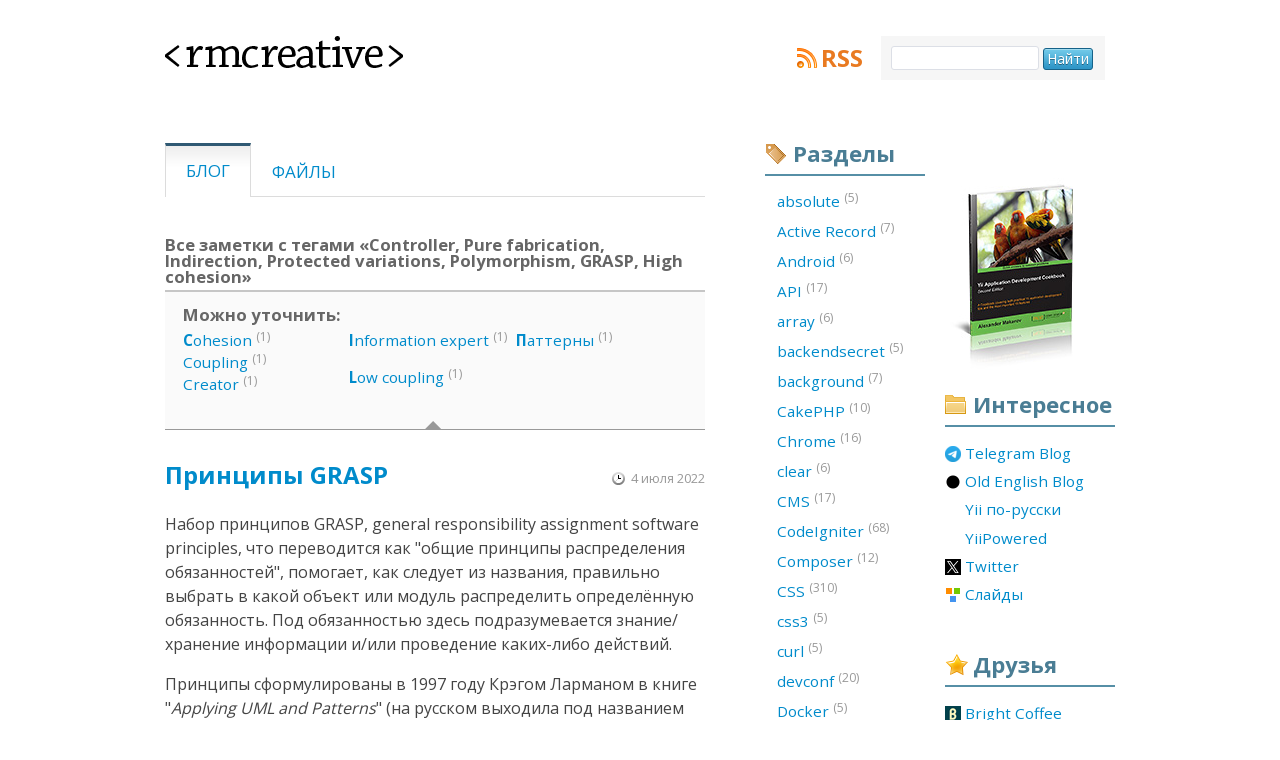

--- FILE ---
content_type: text/html; charset=UTF-8
request_url: https://rmcreative.ru/blog/tag/Controller+Pure%20fabrication+Indirection+Protected%20variations+Polymorphism+GRASP+High%20cohesion
body_size: 5199
content:
<!doctype html>
<html lang="ru">
<head>
			<!-- Google tag (gtag.js) -->
		<script async src="https://www.googletagmanager.com/gtag/js?id=G-W3NWHC1ST5"></script>
		<script>
		window.dataLayer = window.dataLayer || [];
		function gtag(){dataLayer.push(arguments);}
		gtag('js', new Date());

		gtag('config', 'G-W3NWHC1ST5');
		</script>
    

	<!-- www.phpied.com/conditional-comments-block-downloads/ -->
	<!--[if IE]><![endif]-->
    <meta charset="utf-8" />
    <link rel="stylesheet" type="text/css" href="/assets/1801cba2/main.css" />
<link rel="stylesheet" type="text/css" href="/assets/a71ac22/print.css" media="print" />
<link rel="stylesheet" type="text/css" href="/assets/9e94c7ac/handheld.css" media="handheld" />
<style type="text/css">
/*<![CDATA[*/
.iconized a {
	padding-left: 20px;
	background: no-repeat 0 50%;
	height: 16px;

	display:-moz-inline-stack;
	display:inline-block;
	_overflow:hidden;
	*zoom:1;
	*display:inline;
}
/*]]>*/
</style>
<script type="text/javascript" src="/assets/1c3ce1c5/jquery.min.js"></script>
<script type="text/javascript" src="/assets/fe9fd43d/modernizr-1.5.min.js"></script>
<title>Все заметки с тегами «Controller, Pure fabrication, Indirection, Protected variations, Polymorphism, GRASP, High cohesion» - RMCreative</title>
    <meta name="description" content="Александр Макаров о веб-разработке. Статьи и обзоры о языках программирования, серверных технологиях, системах управления контентом."/>
	<meta name="author" content="Александр Макаров">
    <meta name="keywords" content="css, javascript, php, soft, типограф, типографика, Yii" />
    <meta name="robots" content="index, follow" />
    <meta name="revisit-after" content="1 Day" />
	<meta name="viewport" content="width=540" />

    <link rel="shortcut icon" type="image/x-icon" href="/favicon.ico" />


	<link rel="openid.server" href="https://www.myopenid.com/server">
	<link rel="openid.delegate" href="https://alex-makarov.myopenid.com/">

    <link rel="alternate" type="application/rss+xml" title="RMCreative" href="https://feeds.rmcreative.ru/rmcreative" />

	<!--[if IE]>
	<link rel="stylesheet" type="text/css" href="/css/ie.css" />
	<![endif]-->
</head>

<!--[if lt IE 7 ]> <body class="ie6"> <![endif]-->
<!--[if IE 7 ]>    <body class="ie7"> <![endif]-->
<!--[if IE 8 ]>    <body class="ie8"> <![endif]-->
<!--[if IE 9 ]>    <body class="ie9"> <![endif]-->
<!--[if (gt IE 9)|!(IE)]><!--> <body> <!--<![endif]-->

<div class="wrapper">
		<div class="header">
			<h1><a href="/"><span></span>&lt;rmcreative&gt;</a></h1>

			<div class="block rss">
				<a class="title" href="http://feeds.rmcreative.ru/rmcreative">RSS</a>
			</div>

			<form class="search" id="searchbox_006237035567373325440:1fmpay-ptqg" action="https://www.google.com/search">
            <fieldset>
                <span class="nobr">
                    <input type="hidden" name="cx" value="006237035567373325440:1fmpay-ptqg"/>
                    <input id="search_input" name="q" type="text" size="20" maxlength="256"/>
                    <input id="search_submit" type="submit" name="sa" value="Найти"/>
                    <input type="hidden" name="cof" value="FORID:0"/>
                </span>
            </fieldset>
        </form>

		</div>
		<div class="content">
			<ul class="menu filters" id="yw1">
<li class="active"><a href="/blog">Блог</a></li>
<li><a href="/files">Файлы</a></li>
</ul>
			<h3>Все заметки с тегами «Controller, Pure fabrication, Indirection, Protected variations, Polymorphism, GRASP, High cohesion»</h3>
    		<div class="subtags"><h3>Можно уточнить:</h3><div class="column"><ol><a rel="tag" href="/blog/tag/Controller+Pure%20fabrication+Indirection+Protected%20variations+Polymorphism+GRASP+High%20cohesion+Cohesion"><b>C</b>ohesion</a> <sup>(1)</sup><li><a rel="tag" href="/blog/tag/Controller+Pure%20fabrication+Indirection+Protected%20variations+Polymorphism+GRASP+High%20cohesion+Coupling">Coupling</a> <sup>(1)</sup></li><li><a rel="tag" href="/blog/tag/Controller+Pure%20fabrication+Indirection+Protected%20variations+Polymorphism+GRASP+High%20cohesion+Creator">Creator</a> <sup>(1)</sup></li></ol></div><div class="column"><ol><a rel="tag" href="/blog/tag/Controller+Pure%20fabrication+Indirection+Protected%20variations+Polymorphism+GRASP+High%20cohesion+Information%20expert"><b>I</b>nformation expert</a> <sup>(1)</sup></ol><ol><a rel="tag" href="/blog/tag/Controller+Pure%20fabrication+Indirection+Protected%20variations+Polymorphism+GRASP+High%20cohesion+Low%20coupling"><b>L</b>ow coupling</a> <sup>(1)</sup></ol></div><div class="column"><ol><a rel="tag" href="/blog/tag/Controller+Pure%20fabrication+Indirection+Protected%20variations+Polymorphism+GRASP+High%20cohesion+%D0%9F%D0%B0%D1%82%D1%82%D0%B5%D1%80%D0%BD%D1%8B"><b>П</b>аттерны</a> <sup>(1)</sup></ol></div><b class="notch"></b></div>    

<ol class="post_list">
	<li class="post">
	<h2>
            <a href="/blog/post/printsipy-grasp">Принципы GRASP</a>    </h2>
<p class="created_on">4 июля 2022</p>
  <div class="text">
	<p>Набор принципов GRASP, general responsibility assignment software principles, что переводится как "общие принципы распределения обязанностей", помогает, как следует из названия, правильно выбрать в какой объект или модуль распределить определённую обязанность. Под обязанностью здесь подразумевается знание/хранение информации и/или проведение каких-либо действий.</p>

<p>Принципы сформулированы в 1997 году Крэгом Ларманом в книге "<em>Applying UML and Patterns</em>" (на русском выходила под названием «<em>Применение UML 2.0 и шаблонов проектирования</em>»).</p>

<p>Всего их девять. Четыре основных и пять дополнительных.</p>

<p><a href="/blog/post/printsipy-grasp">Читаем</a></p>
</div>

<ul class="tags inline">
			<li><a href="/blog/tag/%D0%9F%D0%B0%D1%82%D1%82%D0%B5%D1%80%D0%BD%D1%8B">Паттерны</a></li>
			<li><a href="/blog/tag/Controller">Controller</a></li>
			<li><a href="/blog/tag/GRASP">GRASP</a></li>
			<li><a href="/blog/tag/Information%20expert">Information expert</a></li>
			<li><a href="/blog/tag/Creator">Creator</a></li>
			<li><a href="/blog/tag/Low%20coupling">Low coupling</a></li>
			<li><a href="/blog/tag/Coupling">Coupling</a></li>
			<li><a href="/blog/tag/High%20cohesion">High cohesion</a></li>
			<li><a href="/blog/tag/Cohesion">Cohesion</a></li>
			<li><a href="/blog/tag/Indirection">Indirection</a></li>
			<li><a href="/blog/tag/Polymorphism">Polymorphism</a></li>
			<li><a href="/blog/tag/Protected%20variations">Protected variations</a></li>
			<li><a href="/blog/tag/Pure%20fabrication">Pure fabrication</a></li>
	</ul>

<a href="/blog/post/printsipy-grasp#comments" class="comments_count zero">
			Комментировать
		<b class="border-notch notch"></b>
	<b class="notch"></b>
</a>


	</li>
</ol>
		</div>
				<div class="sidebar links">
			<div class="banner auto clean">
                <a href="http://yiicookbook.org/" target="_blank" onclick="_gaq.push(['_trackEvent', 'Sidebar Banners', 'yiicookbook.org', 'Cover banner']);"><img src="/img/yii_book_cover_2nd.jpg" width="148" height="195" /></a>
            </div>

			<div class="block interesting">
				<h2>Интересное</h2>
                <ul id="yw2" class="iconized">
<li><a title="Blogging in English at Telegram" style="background-image: url(https://favicon.yandex.net/favicon/t.me/en.rmcreative.ru/yiiframework.ru/yiipowered.com/twitter.com/slides.rmcreative.ru); background-position: 0 0px" href="https://t.me/samdark_blog">Telegram Blog</a></li>
<li><a title="Blogging in English" style="background-image: url(https://favicon.yandex.net/favicon/t.me/en.rmcreative.ru/yiiframework.ru/yiipowered.com/twitter.com/slides.rmcreative.ru); background-position: 0 -16px" href="https://en.rmcreative.ru/">Old English Blog</a></li>
<li><a title="Русскоязычное сообщество фреймворка Yii" style="background-image: url(https://favicon.yandex.net/favicon/t.me/en.rmcreative.ru/yiiframework.ru/yiipowered.com/twitter.com/slides.rmcreative.ru); background-position: 0 -32px" href="https://yiiframework.ru/">Yii по-русски</a></li>
<li><a title="Проекты на Yii" style="background-image: url(https://favicon.yandex.net/favicon/t.me/en.rmcreative.ru/yiiframework.ru/yiipowered.com/twitter.com/slides.rmcreative.ru); background-position: 0 -48px" href="https://yiipowered.com/ru/">YiiPowered</a></li>
<li><a style="background-image: url(https://favicon.yandex.net/favicon/t.me/en.rmcreative.ru/yiiframework.ru/yiipowered.com/twitter.com/slides.rmcreative.ru); background-position: 0 -64px" href="https://twitter.com/sam_dark">Twitter</a></li>
<li><a style="background-image: url(https://favicon.yandex.net/favicon/t.me/en.rmcreative.ru/yiiframework.ru/yiipowered.com/twitter.com/slides.rmcreative.ru); background-position: 0 -80px" href="http://slides.rmcreative.ru/">Слайды</a></li>
</ul>			</div>

			<div class="block friends">
				<h2>Друзья</h2>

				<ul id="yw3" class="iconized">
<li><a title="Bright Coffee" rel="contact family" style="background-image: url(https://favicon.yandex.net/favicon/brightcoffee.ru/isaykin.ru/kopachinsky.com/samlab.ws); background-position: 0 0px" href="http://brightcoffee.ru/">Bright Coffee</a></li>
<li><a title="Основатель cake-php.ru и code-igniter.ru" rel="contact friend colleague" style="background-image: url(https://favicon.yandex.net/favicon/brightcoffee.ru/isaykin.ru/kopachinsky.com/samlab.ws); background-position: 0 -16px" href="http://isaykin.ru/">Антон Исайкин</a></li>
<li><a title="Дизайн и креатив" rel="contact friend co-worker" style="background-image: url(https://favicon.yandex.net/favicon/brightcoffee.ru/isaykin.ru/kopachinsky.com/samlab.ws); background-position: 0 -32px" href="http://kopachinsky.com/">Константин К</a></li>
<li><a title="Оперативный софт-трекер" rel="contact friend colleague" style="background-image: url(https://favicon.yandex.net/favicon/brightcoffee.ru/isaykin.ru/kopachinsky.com/samlab.ws); background-position: 0 -48px" href="http://samlab.ws/">SamLab.ws</a></li>
</ul>			</div>
			
			<div class="banner">
				<a href="https://yupe.ru/" target="_blank" onclick="_gaq.push(['_trackEvent', 'Sidebar Banners', 'yupe.ru', 'yupe.ru banner']);"><img src="/sidebar/yupe_shop.jpg" alt="Yupe. Интернет-магазин на Yiiframework" width="148" height="148" /></a>
			</div>

			<div class="banner">
				<a href="http://www.phptherightway.com" target="_blank" onclick="_gaq.push(['_trackEvent', 'Sidebar Banners', 'phptherightway.com', 'phptherightway banner']);"><img src="/sidebar/php_the_right_way.png" alt="PHP: The Right Way" width="148" height="148" /></a>
			</div>
		</div>
						<div class="sidebar tags">
            			<div class="block tags">
				<h2>Разделы</h2>
								<ol>
																	<li><a href="/blog/tag/absolute">absolute&nbsp;<sup>(5)</sup></a></li>
																	<li><a href="/blog/tag/Active%20Record">Active Record&nbsp;<sup>(7)</sup></a></li>
																	<li><a href="/blog/tag/Android">Android&nbsp;<sup>(6)</sup></a></li>
																	<li><a href="/blog/tag/API">API&nbsp;<sup>(17)</sup></a></li>
																	<li><a href="/blog/tag/array">array&nbsp;<sup>(6)</sup></a></li>
																	<li><a href="/blog/tag/backendsecret">backendsecret&nbsp;<sup>(5)</sup></a></li>
																	<li><a href="/blog/tag/background">background&nbsp;<sup>(7)</sup></a></li>
																	<li><a href="/blog/tag/CakePHP">CakePHP&nbsp;<sup>(10)</sup></a></li>
																	<li><a href="/blog/tag/Chrome">Chrome&nbsp;<sup>(16)</sup></a></li>
																	<li><a href="/blog/tag/clear">clear&nbsp;<sup>(6)</sup></a></li>
																	<li><a href="/blog/tag/CMS">CMS&nbsp;<sup>(17)</sup></a></li>
																	<li><a href="/blog/tag/CodeIgniter">CodeIgniter&nbsp;<sup>(68)</sup></a></li>
																	<li><a href="/blog/tag/Composer">Composer&nbsp;<sup>(12)</sup></a></li>
																	<li><a href="/blog/tag/CSS">CSS&nbsp;<sup>(310)</sup></a></li>
																	<li><a href="/blog/tag/css3">css3&nbsp;<sup>(5)</sup></a></li>
																	<li><a href="/blog/tag/curl">curl&nbsp;<sup>(5)</sup></a></li>
																	<li><a href="/blog/tag/devconf">devconf&nbsp;<sup>(20)</sup></a></li>
																	<li><a href="/blog/tag/Docker">Docker&nbsp;<sup>(5)</sup></a></li>
																	<li><a href="/blog/tag/Drupal">Drupal&nbsp;<sup>(54)</sup></a></li>
																	<li><a href="/blog/tag/Eclipse">Eclipse&nbsp;<sup>(17)</sup></a></li>
																	<li><a href="/blog/tag/Facebook">Facebook&nbsp;<sup>(8)</sup></a></li>
																	<li><a href="/blog/tag/Firebug">Firebug&nbsp;<sup>(14)</sup></a></li>
																	<li><a href="/blog/tag/Firefox">Firefox&nbsp;<sup>(42)</sup></a></li>
																	<li><a href="/blog/tag/Flash">Flash&nbsp;<sup>(7)</sup></a></li>
																	<li><a href="/blog/tag/float">float&nbsp;<sup>(12)</sup></a></li>
																	<li><a href="/blog/tag/Framework">Framework&nbsp;<sup>(26)</sup></a></li>
																	<li><a href="/blog/tag/Games">Games&nbsp;<sup>(20)</sup></a></li>
																	<li><a href="/blog/tag/Git">Git&nbsp;<sup>(9)</sup></a></li>
																	<li><a href="/blog/tag/GitHub">GitHub&nbsp;<sup>(7)</sup></a></li>
																	<li><a href="/blog/tag/Google">Google&nbsp;<sup>(23)</sup></a></li>
																	<li><a href="/blog/tag/hardware">hardware&nbsp;<sup>(7)</sup></a></li>
																	<li><a href="/blog/tag/hhvm">hhvm&nbsp;<sup>(6)</sup></a></li>
																	<li><a href="/blog/tag/highlight.js">highlight.js&nbsp;<sup>(7)</sup></a></li>
																	<li><a href="/blog/tag/Highload++">Highload++&nbsp;<sup>(8)</sup></a></li>
																	<li><a href="/blog/tag/HTML">HTML&nbsp;<sup>(20)</sup></a></li>
																	<li><a href="/blog/tag/HTML5">HTML5&nbsp;<sup>(8)</sup></a></li>
																	<li><a href="/blog/tag/HTTP">HTTP&nbsp;<sup>(6)</sup></a></li>
																	<li><a href="/blog/tag/Humor">Humor&nbsp;<sup>(7)</sup></a></li>
																	<li><a href="/blog/tag/Icons">Icons&nbsp;<sup>(37)</sup></a></li>
																	<li><a href="/blog/tag/IDE">IDE&nbsp;<sup>(107)</sup></a></li>
																	<li><a href="/blog/tag/IDEA">IDEA&nbsp;<sup>(32)</sup></a></li>
																	<li><a href="/blog/tag/IE">IE&nbsp;<sup>(77)</sup></a></li>
																	<li><a href="/blog/tag/inline-block">inline-block&nbsp;<sup>(5)</sup></a></li>
																	<li><a href="/blog/tag/input">input&nbsp;<sup>(7)</sup></a></li>
																	<li><a href="/blog/tag/iPhone">iPhone&nbsp;<sup>(6)</sup></a></li>
																	<li><a href="/blog/tag/Java">Java&nbsp;<sup>(5)</sup></a></li>
																	<li><a href="/blog/tag/JavaScript">JavaScript&nbsp;<sup>(243)</sup></a></li>
																	<li><a href="/blog/tag/JetBrains">JetBrains&nbsp;<sup>(6)</sup></a></li>
																	<li><a href="/blog/tag/jQuery">jQuery&nbsp;<sup>(75)</sup></a></li>
																	<li><a href="/blog/tag/Kohana">Kohana&nbsp;<sup>(8)</sup></a></li>
																	<li><a href="/blog/tag/markdown">markdown&nbsp;<sup>(5)</sup></a></li>
																	<li><a href="/blog/tag/MongoDB">MongoDB&nbsp;<sup>(5)</sup></a></li>
																	<li><a href="/blog/tag/MySQL">MySQL&nbsp;<sup>(30)</sup></a></li>
																	<li><a href="/blog/tag/mystuff">mystuff&nbsp;<sup>(75)</sup></a></li>
																	<li><a href="/blog/tag/NetBeans">NetBeans&nbsp;<sup>(30)</sup></a></li>
																	<li><a href="/blog/tag/nginx">nginx&nbsp;<sup>(6)</sup></a></li>
																	<li><a href="/blog/tag/OpenSource">OpenSource&nbsp;<sup>(19)</sup></a></li>
																	<li><a href="/blog/tag/Opera">Opera&nbsp;<sup>(85)</sup></a></li>
																	<li><a href="/blog/tag/Optimization">Optimization&nbsp;<sup>(45)</sup></a></li>
																	<li><a href="/blog/tag/PDT">PDT&nbsp;<sup>(11)</sup></a></li>
																	<li><a href="/blog/tag/Perl">Perl&nbsp;<sup>(6)</sup></a></li>
																	<li><a href="/blog/tag/Photo">Photo&nbsp;<sup>(6)</sup></a></li>
																	<li><a href="/blog/tag/Photoshop">Photoshop&nbsp;<sup>(6)</sup></a></li>
																	<li><a href="/blog/tag/PHP">PHP&nbsp;<sup>(512)</sup></a></li>
																	<li><a href="/blog/tag/PHP%20Russia">PHP Russia&nbsp;<sup>(10)</sup></a></li>
																	<li><a href="/blog/tag/php-fig">php-fig&nbsp;<sup>(5)</sup></a></li>
																	<li><a href="/blog/tag/phprussia">phprussia&nbsp;<sup>(7)</sup></a></li>
																	<li><a href="/blog/tag/PhpStorm">PhpStorm&nbsp;<sup>(48)</sup></a></li>
																	<li><a href="/blog/tag/PNG">PNG&nbsp;<sup>(14)</sup></a></li>
																	<li><a href="/blog/tag/position">position&nbsp;<sup>(6)</sup></a></li>
																	<li><a href="/blog/tag/Prototype">Prototype&nbsp;<sup>(5)</sup></a></li>
																	<li><a href="/blog/tag/PSR">PSR&nbsp;<sup>(10)</sup></a></li>
																	<li><a href="/blog/tag/PyCharm">PyCharm&nbsp;<sup>(5)</sup></a></li>
																	<li><a href="/blog/tag/Python">Python&nbsp;<sup>(15)</sup></a></li>
																	<li><a href="/blog/tag/Quake">Quake&nbsp;<sup>(8)</sup></a></li>
																	<li><a href="/blog/tag/redis">redis&nbsp;<sup>(5)</sup></a></li>
																	<li><a href="/blog/tag/RMCreative">RMCreative&nbsp;<sup>(39)</sup></a></li>
																	<li><a href="/blog/tag/Ruby">Ruby&nbsp;<sup>(5)</sup></a></li>
																	<li><a href="/blog/tag/Safari">Safari&nbsp;<sup>(6)</sup></a></li>
																	<li><a href="/blog/tag/select">select&nbsp;<sup>(5)</sup></a></li>
																	<li><a href="/blog/tag/Skyeng">Skyeng&nbsp;<sup>(5)</sup></a></li>
																	<li><a href="/blog/tag/Smarty">Smarty&nbsp;<sup>(16)</sup></a></li>
																	<li><a href="/blog/tag/Soft">Soft&nbsp;<sup>(129)</sup></a></li>
																	<li><a href="/blog/tag/SQL">SQL&nbsp;<sup>(33)</sup></a></li>
																	<li><a href="/blog/tag/SVN">SVN&nbsp;<sup>(7)</sup></a></li>
																	<li><a href="/blog/tag/Symfony">Symfony&nbsp;<sup>(13)</sup></a></li>
																	<li><a href="/blog/tag/Tools">Tools&nbsp;<sup>(98)</sup></a></li>
																	<li><a href="/blog/tag/Total%20Commander">Total Commander&nbsp;<sup>(18)</sup></a></li>
																	<li><a href="/blog/tag/UWDC">UWDC&nbsp;<sup>(9)</sup></a></li>
																	<li><a href="/blog/tag/W3C">W3C&nbsp;<sup>(7)</sup></a></li>
																	<li><a href="/blog/tag/Web%20IDE">Web IDE&nbsp;<sup>(25)</sup></a></li>
																	<li><a href="/blog/tag/WebConf">WebConf&nbsp;<sup>(5)</sup></a></li>
																	<li><a href="/blog/tag/WebStorm">WebStorm&nbsp;<sup>(16)</sup></a></li>
																	<li><a href="/blog/tag/Windows">Windows&nbsp;<sup>(18)</sup></a></li>
																	<li><a href="/blog/tag/WordPress">WordPress&nbsp;<sup>(6)</sup></a></li>
																	<li><a href="/blog/tag/xdebug">xdebug&nbsp;<sup>(5)</sup></a></li>
																	<li><a href="/blog/tag/Yii">Yii&nbsp;<sup>(325)</sup></a></li>
																	<li><a href="/blog/tag/Yii2">Yii2&nbsp;<sup>(57)</sup></a></li>
																	<li><a href="/blog/tag/yii3">yii3&nbsp;<sup>(16)</sup></a></li>
																	<li><a href="/blog/tag/YiiConf">YiiConf&nbsp;<sup>(7)</sup></a></li>
									</ol>
			</div>
		</div>
				<div class="footer">
			<ul>
				<li><a href="/copyright">Копи→пэйст</a></li>
				<li><a rel="me" href="/author">Об авторе</a></li>
				<li><a href="/about">О проекте</a></li>
                <li><a href="/archive">Архив</a></li>
			</ul>

			<p>© 2005—2026, Александр Макаров (Sam Dark)</p>
			<p class="additional">~ дизайн: <a rel="contact friend co-worker" href="http://fazeful.ru/">fazeful design</a> <span>//Отработало за 0.01399 с. Скушано памяти: 0.68MB</span></p>

			<div class="close_tag"><a href="/"><span></span>&lt;rmcreative/&gt;</a></div>
		</div>
	</div>
<script defer src="https://static.cloudflareinsights.com/beacon.min.js/vcd15cbe7772f49c399c6a5babf22c1241717689176015" integrity="sha512-ZpsOmlRQV6y907TI0dKBHq9Md29nnaEIPlkf84rnaERnq6zvWvPUqr2ft8M1aS28oN72PdrCzSjY4U6VaAw1EQ==" data-cf-beacon='{"version":"2024.11.0","token":"489a4fd1a43648ec8e22b4957251efa8","r":1,"server_timing":{"name":{"cfCacheStatus":true,"cfEdge":true,"cfExtPri":true,"cfL4":true,"cfOrigin":true,"cfSpeedBrain":true},"location_startswith":null}}' crossorigin="anonymous"></script>
</body>
</html>

--- FILE ---
content_type: text/css; charset=utf-8
request_url: https://rmcreative.ru/assets/a71ac22/print.css
body_size: -70
content:
html {
  font-size: 100%;
}
body {
  background: white;
  color: black;
  font-size: 12pt;
  line-height: 160%;
  padding: 0 5%;
}
a:link,
a:visited {
  color: #520;
  background: transparent;
  font-weight: bold;
  text-decoration: underline;
}
a:link:after,
#content a:visited:after {
  content: " (" attr(href) ") ";
  font-size: 80%;
}
a[href^="/"]:after {
  content: "(http://rmcreative.ru" attr(href) ")";
}
.sidebar,
.block.rss,
.search,
.menu.filters,
.footer ul,
.comments_count,
.share,
.comments .rss,
.comments .email,
.comments .form,
.close_tag,
.cid,
.footer .additional,
.tags.inline {
  display: none;
}
.post {
  border-bottom: none;
}
.wrapper,
.content {
  width: 100%;
}
.header h1 {
  width: auto;
  height: auto;
}
.header h1 a {
  text-decoration: none;
  color: #000;
}
.header h1 span {
  background: none;
}


--- FILE ---
content_type: text/css; charset=utf-8
request_url: https://rmcreative.ru/assets/9e94c7ac/handheld.css
body_size: -268
content:
* {
  float: none;
  font-size: 80%;
  background: #fff;
  color: #000;
}